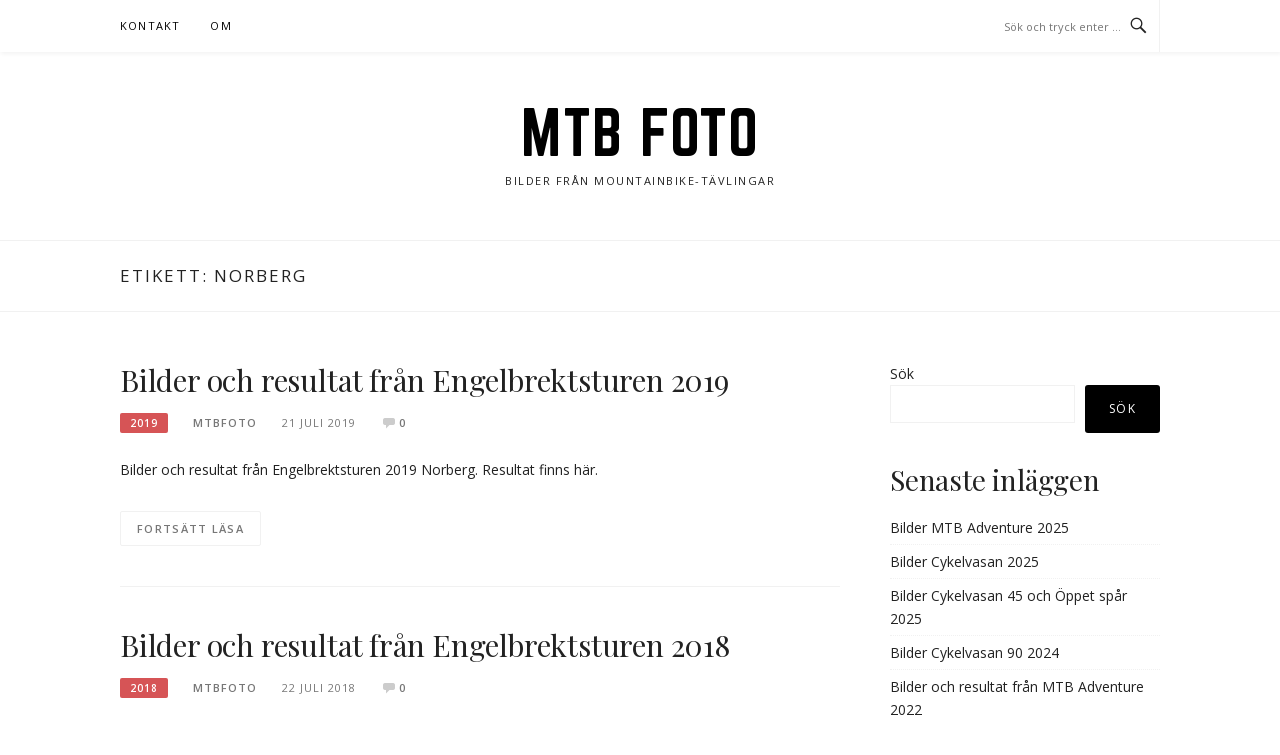

--- FILE ---
content_type: text/html; charset=UTF-8
request_url: https://www.mtbfoto.se/tag/norberg/
body_size: 11222
content:
<!DOCTYPE html>
<html lang="sv-SE" prefix="og: https://ogp.me/ns#">
<head>
<meta charset="UTF-8">
<meta name="viewport" content="width=device-width, initial-scale=1">
<link rel="profile" href="http://gmpg.org/xfn/11">
<link rel="pingback" href="https://www.mtbfoto.se/xmlrpc.php">

	<style>img:is([sizes="auto" i], [sizes^="auto," i]) { contain-intrinsic-size: 3000px 1500px }</style>
	<!-- Google tag (gtag.js) consent mode dataLayer added by Site Kit -->
<script type="text/javascript" id="google_gtagjs-js-consent-mode-data-layer">
/* <![CDATA[ */
window.dataLayer = window.dataLayer || [];function gtag(){dataLayer.push(arguments);}
gtag('consent', 'default', {"ad_personalization":"denied","ad_storage":"denied","ad_user_data":"denied","analytics_storage":"denied","functionality_storage":"denied","security_storage":"denied","personalization_storage":"denied","region":["AT","BE","BG","CH","CY","CZ","DE","DK","EE","ES","FI","FR","GB","GR","HR","HU","IE","IS","IT","LI","LT","LU","LV","MT","NL","NO","PL","PT","RO","SE","SI","SK"],"wait_for_update":500});
window._googlesitekitConsentCategoryMap = {"statistics":["analytics_storage"],"marketing":["ad_storage","ad_user_data","ad_personalization"],"functional":["functionality_storage","security_storage"],"preferences":["personalization_storage"]};
window._googlesitekitConsents = {"ad_personalization":"denied","ad_storage":"denied","ad_user_data":"denied","analytics_storage":"denied","functionality_storage":"denied","security_storage":"denied","personalization_storage":"denied","region":["AT","BE","BG","CH","CY","CZ","DE","DK","EE","ES","FI","FR","GB","GR","HR","HU","IE","IS","IT","LI","LT","LU","LV","MT","NL","NO","PL","PT","RO","SE","SI","SK"],"wait_for_update":500};
/* ]]> */
</script>
<!-- End Google tag (gtag.js) consent mode dataLayer added by Site Kit -->

<!-- Sökmotoroptimering av Rank Math – https://rankmath.com/ -->
<title>Norberg - MTB Foto</title>
<meta name="robots" content="follow, noindex"/>
<meta property="og:locale" content="sv_SE" />
<meta property="og:type" content="article" />
<meta property="og:title" content="Norberg - MTB Foto" />
<meta property="og:url" content="https://www.mtbfoto.se/tag/norberg/" />
<meta property="og:site_name" content="MTB Foto" />
<meta name="twitter:card" content="summary_large_image" />
<meta name="twitter:title" content="Norberg - MTB Foto" />
<meta name="twitter:label1" content="Inlägg" />
<meta name="twitter:data1" content="3" />
<script type="application/ld+json" class="rank-math-schema">{"@context":"https://schema.org","@graph":[{"@type":"NewsMediaOrganization","@id":"https://www.mtbfoto.se/#organization","name":"MTB Foto","url":"https://www.mtbfoto.se","email":"info@upliving.se","logo":{"@type":"ImageObject","@id":"https://www.mtbfoto.se/#logo","url":"https://www.mtbfoto.se/wp-content/uploads/2025/08/mtbfoto.jpg","contentUrl":"https://www.mtbfoto.se/wp-content/uploads/2025/08/mtbfoto.jpg","caption":"MTB Foto","inLanguage":"sv-SE"}},{"@type":"WebSite","@id":"https://www.mtbfoto.se/#website","url":"https://www.mtbfoto.se","name":"MTB Foto","publisher":{"@id":"https://www.mtbfoto.se/#organization"},"inLanguage":"sv-SE"},{"@type":"CollectionPage","@id":"https://www.mtbfoto.se/tag/norberg/#webpage","url":"https://www.mtbfoto.se/tag/norberg/","name":"Norberg - MTB Foto","isPartOf":{"@id":"https://www.mtbfoto.se/#website"},"inLanguage":"sv-SE"}]}</script>
<!-- /Rank Math SEO-tillägg för WordPress -->

<link rel='dns-prefetch' href='//www.googletagmanager.com' />
<link rel='dns-prefetch' href='//stats.wp.com' />
<link rel='dns-prefetch' href='//fonts.googleapis.com' />
<link rel='dns-prefetch' href='//pagead2.googlesyndication.com' />
<link rel="alternate" type="application/rss+xml" title="MTB Foto &raquo; Webbflöde" href="https://www.mtbfoto.se/feed/" />
<link rel="alternate" type="application/rss+xml" title="MTB Foto &raquo; Kommentarsflöde" href="https://www.mtbfoto.se/comments/feed/" />
<link rel="alternate" type="application/rss+xml" title="MTB Foto &raquo; etikettflöde för Norberg" href="https://www.mtbfoto.se/tag/norberg/feed/" />
<script type="text/javascript">
/* <![CDATA[ */
window._wpemojiSettings = {"baseUrl":"https:\/\/s.w.org\/images\/core\/emoji\/16.0.1\/72x72\/","ext":".png","svgUrl":"https:\/\/s.w.org\/images\/core\/emoji\/16.0.1\/svg\/","svgExt":".svg","source":{"concatemoji":"https:\/\/www.mtbfoto.se\/wp-includes\/js\/wp-emoji-release.min.js?ver=6.8.3"}};
/*! This file is auto-generated */
!function(s,n){var o,i,e;function c(e){try{var t={supportTests:e,timestamp:(new Date).valueOf()};sessionStorage.setItem(o,JSON.stringify(t))}catch(e){}}function p(e,t,n){e.clearRect(0,0,e.canvas.width,e.canvas.height),e.fillText(t,0,0);var t=new Uint32Array(e.getImageData(0,0,e.canvas.width,e.canvas.height).data),a=(e.clearRect(0,0,e.canvas.width,e.canvas.height),e.fillText(n,0,0),new Uint32Array(e.getImageData(0,0,e.canvas.width,e.canvas.height).data));return t.every(function(e,t){return e===a[t]})}function u(e,t){e.clearRect(0,0,e.canvas.width,e.canvas.height),e.fillText(t,0,0);for(var n=e.getImageData(16,16,1,1),a=0;a<n.data.length;a++)if(0!==n.data[a])return!1;return!0}function f(e,t,n,a){switch(t){case"flag":return n(e,"\ud83c\udff3\ufe0f\u200d\u26a7\ufe0f","\ud83c\udff3\ufe0f\u200b\u26a7\ufe0f")?!1:!n(e,"\ud83c\udde8\ud83c\uddf6","\ud83c\udde8\u200b\ud83c\uddf6")&&!n(e,"\ud83c\udff4\udb40\udc67\udb40\udc62\udb40\udc65\udb40\udc6e\udb40\udc67\udb40\udc7f","\ud83c\udff4\u200b\udb40\udc67\u200b\udb40\udc62\u200b\udb40\udc65\u200b\udb40\udc6e\u200b\udb40\udc67\u200b\udb40\udc7f");case"emoji":return!a(e,"\ud83e\udedf")}return!1}function g(e,t,n,a){var r="undefined"!=typeof WorkerGlobalScope&&self instanceof WorkerGlobalScope?new OffscreenCanvas(300,150):s.createElement("canvas"),o=r.getContext("2d",{willReadFrequently:!0}),i=(o.textBaseline="top",o.font="600 32px Arial",{});return e.forEach(function(e){i[e]=t(o,e,n,a)}),i}function t(e){var t=s.createElement("script");t.src=e,t.defer=!0,s.head.appendChild(t)}"undefined"!=typeof Promise&&(o="wpEmojiSettingsSupports",i=["flag","emoji"],n.supports={everything:!0,everythingExceptFlag:!0},e=new Promise(function(e){s.addEventListener("DOMContentLoaded",e,{once:!0})}),new Promise(function(t){var n=function(){try{var e=JSON.parse(sessionStorage.getItem(o));if("object"==typeof e&&"number"==typeof e.timestamp&&(new Date).valueOf()<e.timestamp+604800&&"object"==typeof e.supportTests)return e.supportTests}catch(e){}return null}();if(!n){if("undefined"!=typeof Worker&&"undefined"!=typeof OffscreenCanvas&&"undefined"!=typeof URL&&URL.createObjectURL&&"undefined"!=typeof Blob)try{var e="postMessage("+g.toString()+"("+[JSON.stringify(i),f.toString(),p.toString(),u.toString()].join(",")+"));",a=new Blob([e],{type:"text/javascript"}),r=new Worker(URL.createObjectURL(a),{name:"wpTestEmojiSupports"});return void(r.onmessage=function(e){c(n=e.data),r.terminate(),t(n)})}catch(e){}c(n=g(i,f,p,u))}t(n)}).then(function(e){for(var t in e)n.supports[t]=e[t],n.supports.everything=n.supports.everything&&n.supports[t],"flag"!==t&&(n.supports.everythingExceptFlag=n.supports.everythingExceptFlag&&n.supports[t]);n.supports.everythingExceptFlag=n.supports.everythingExceptFlag&&!n.supports.flag,n.DOMReady=!1,n.readyCallback=function(){n.DOMReady=!0}}).then(function(){return e}).then(function(){var e;n.supports.everything||(n.readyCallback(),(e=n.source||{}).concatemoji?t(e.concatemoji):e.wpemoji&&e.twemoji&&(t(e.twemoji),t(e.wpemoji)))}))}((window,document),window._wpemojiSettings);
/* ]]> */
</script>
<link rel='stylesheet' id='twb-open-sans-css' href='https://fonts.googleapis.com/css?family=Open+Sans%3A300%2C400%2C500%2C600%2C700%2C800&#038;display=swap&#038;ver=6.8.3' type='text/css' media='all' />
<link rel='stylesheet' id='twbbwg-global-css' href='https://www.mtbfoto.se/wp-content/plugins/photo-gallery/booster/assets/css/global.css?ver=1.0.0' type='text/css' media='all' />
<style id='wp-emoji-styles-inline-css' type='text/css'>

	img.wp-smiley, img.emoji {
		display: inline !important;
		border: none !important;
		box-shadow: none !important;
		height: 1em !important;
		width: 1em !important;
		margin: 0 0.07em !important;
		vertical-align: -0.1em !important;
		background: none !important;
		padding: 0 !important;
	}
</style>
<link rel='stylesheet' id='wp-block-library-css' href='https://www.mtbfoto.se/wp-includes/css/dist/block-library/style.min.css?ver=6.8.3' type='text/css' media='all' />
<style id='classic-theme-styles-inline-css' type='text/css'>
/*! This file is auto-generated */
.wp-block-button__link{color:#fff;background-color:#32373c;border-radius:9999px;box-shadow:none;text-decoration:none;padding:calc(.667em + 2px) calc(1.333em + 2px);font-size:1.125em}.wp-block-file__button{background:#32373c;color:#fff;text-decoration:none}
</style>
<style id='filebird-block-filebird-gallery-style-inline-css' type='text/css'>
ul.filebird-block-filebird-gallery{margin:auto!important;padding:0!important;width:100%}ul.filebird-block-filebird-gallery.layout-grid{display:grid;grid-gap:20px;align-items:stretch;grid-template-columns:repeat(var(--columns),1fr);justify-items:stretch}ul.filebird-block-filebird-gallery.layout-grid li img{border:1px solid #ccc;box-shadow:2px 2px 6px 0 rgba(0,0,0,.3);height:100%;max-width:100%;-o-object-fit:cover;object-fit:cover;width:100%}ul.filebird-block-filebird-gallery.layout-masonry{-moz-column-count:var(--columns);-moz-column-gap:var(--space);column-gap:var(--space);-moz-column-width:var(--min-width);columns:var(--min-width) var(--columns);display:block;overflow:auto}ul.filebird-block-filebird-gallery.layout-masonry li{margin-bottom:var(--space)}ul.filebird-block-filebird-gallery li{list-style:none}ul.filebird-block-filebird-gallery li figure{height:100%;margin:0;padding:0;position:relative;width:100%}ul.filebird-block-filebird-gallery li figure figcaption{background:linear-gradient(0deg,rgba(0,0,0,.7),rgba(0,0,0,.3) 70%,transparent);bottom:0;box-sizing:border-box;color:#fff;font-size:.8em;margin:0;max-height:100%;overflow:auto;padding:3em .77em .7em;position:absolute;text-align:center;width:100%;z-index:2}ul.filebird-block-filebird-gallery li figure figcaption a{color:inherit}.fb-block-hover-animation-zoomIn figure{overflow:hidden}.fb-block-hover-animation-zoomIn figure img{transform:scale(1);transition:.3s ease-in-out}.fb-block-hover-animation-zoomIn figure:hover img{transform:scale(1.3)}.fb-block-hover-animation-shine figure{overflow:hidden;position:relative}.fb-block-hover-animation-shine figure:before{background:linear-gradient(90deg,hsla(0,0%,100%,0) 0,hsla(0,0%,100%,.3));content:"";display:block;height:100%;left:-75%;position:absolute;top:0;transform:skewX(-25deg);width:50%;z-index:2}.fb-block-hover-animation-shine figure:hover:before{animation:shine .75s}@keyframes shine{to{left:125%}}.fb-block-hover-animation-opacity figure{overflow:hidden}.fb-block-hover-animation-opacity figure img{opacity:1;transition:.3s ease-in-out}.fb-block-hover-animation-opacity figure:hover img{opacity:.5}.fb-block-hover-animation-grayscale figure img{filter:grayscale(100%);transition:.3s ease-in-out}.fb-block-hover-animation-grayscale figure:hover img{filter:grayscale(0)}

</style>
<style id='global-styles-inline-css' type='text/css'>
:root{--wp--preset--aspect-ratio--square: 1;--wp--preset--aspect-ratio--4-3: 4/3;--wp--preset--aspect-ratio--3-4: 3/4;--wp--preset--aspect-ratio--3-2: 3/2;--wp--preset--aspect-ratio--2-3: 2/3;--wp--preset--aspect-ratio--16-9: 16/9;--wp--preset--aspect-ratio--9-16: 9/16;--wp--preset--color--black: #000000;--wp--preset--color--cyan-bluish-gray: #abb8c3;--wp--preset--color--white: #ffffff;--wp--preset--color--pale-pink: #f78da7;--wp--preset--color--vivid-red: #cf2e2e;--wp--preset--color--luminous-vivid-orange: #ff6900;--wp--preset--color--luminous-vivid-amber: #fcb900;--wp--preset--color--light-green-cyan: #7bdcb5;--wp--preset--color--vivid-green-cyan: #00d084;--wp--preset--color--pale-cyan-blue: #8ed1fc;--wp--preset--color--vivid-cyan-blue: #0693e3;--wp--preset--color--vivid-purple: #9b51e0;--wp--preset--gradient--vivid-cyan-blue-to-vivid-purple: linear-gradient(135deg,rgba(6,147,227,1) 0%,rgb(155,81,224) 100%);--wp--preset--gradient--light-green-cyan-to-vivid-green-cyan: linear-gradient(135deg,rgb(122,220,180) 0%,rgb(0,208,130) 100%);--wp--preset--gradient--luminous-vivid-amber-to-luminous-vivid-orange: linear-gradient(135deg,rgba(252,185,0,1) 0%,rgba(255,105,0,1) 100%);--wp--preset--gradient--luminous-vivid-orange-to-vivid-red: linear-gradient(135deg,rgba(255,105,0,1) 0%,rgb(207,46,46) 100%);--wp--preset--gradient--very-light-gray-to-cyan-bluish-gray: linear-gradient(135deg,rgb(238,238,238) 0%,rgb(169,184,195) 100%);--wp--preset--gradient--cool-to-warm-spectrum: linear-gradient(135deg,rgb(74,234,220) 0%,rgb(151,120,209) 20%,rgb(207,42,186) 40%,rgb(238,44,130) 60%,rgb(251,105,98) 80%,rgb(254,248,76) 100%);--wp--preset--gradient--blush-light-purple: linear-gradient(135deg,rgb(255,206,236) 0%,rgb(152,150,240) 100%);--wp--preset--gradient--blush-bordeaux: linear-gradient(135deg,rgb(254,205,165) 0%,rgb(254,45,45) 50%,rgb(107,0,62) 100%);--wp--preset--gradient--luminous-dusk: linear-gradient(135deg,rgb(255,203,112) 0%,rgb(199,81,192) 50%,rgb(65,88,208) 100%);--wp--preset--gradient--pale-ocean: linear-gradient(135deg,rgb(255,245,203) 0%,rgb(182,227,212) 50%,rgb(51,167,181) 100%);--wp--preset--gradient--electric-grass: linear-gradient(135deg,rgb(202,248,128) 0%,rgb(113,206,126) 100%);--wp--preset--gradient--midnight: linear-gradient(135deg,rgb(2,3,129) 0%,rgb(40,116,252) 100%);--wp--preset--font-size--small: 13px;--wp--preset--font-size--medium: 20px;--wp--preset--font-size--large: 36px;--wp--preset--font-size--x-large: 42px;--wp--preset--spacing--20: 0.44rem;--wp--preset--spacing--30: 0.67rem;--wp--preset--spacing--40: 1rem;--wp--preset--spacing--50: 1.5rem;--wp--preset--spacing--60: 2.25rem;--wp--preset--spacing--70: 3.38rem;--wp--preset--spacing--80: 5.06rem;--wp--preset--shadow--natural: 6px 6px 9px rgba(0, 0, 0, 0.2);--wp--preset--shadow--deep: 12px 12px 50px rgba(0, 0, 0, 0.4);--wp--preset--shadow--sharp: 6px 6px 0px rgba(0, 0, 0, 0.2);--wp--preset--shadow--outlined: 6px 6px 0px -3px rgba(255, 255, 255, 1), 6px 6px rgba(0, 0, 0, 1);--wp--preset--shadow--crisp: 6px 6px 0px rgba(0, 0, 0, 1);}:where(.is-layout-flex){gap: 0.5em;}:where(.is-layout-grid){gap: 0.5em;}body .is-layout-flex{display: flex;}.is-layout-flex{flex-wrap: wrap;align-items: center;}.is-layout-flex > :is(*, div){margin: 0;}body .is-layout-grid{display: grid;}.is-layout-grid > :is(*, div){margin: 0;}:where(.wp-block-columns.is-layout-flex){gap: 2em;}:where(.wp-block-columns.is-layout-grid){gap: 2em;}:where(.wp-block-post-template.is-layout-flex){gap: 1.25em;}:where(.wp-block-post-template.is-layout-grid){gap: 1.25em;}.has-black-color{color: var(--wp--preset--color--black) !important;}.has-cyan-bluish-gray-color{color: var(--wp--preset--color--cyan-bluish-gray) !important;}.has-white-color{color: var(--wp--preset--color--white) !important;}.has-pale-pink-color{color: var(--wp--preset--color--pale-pink) !important;}.has-vivid-red-color{color: var(--wp--preset--color--vivid-red) !important;}.has-luminous-vivid-orange-color{color: var(--wp--preset--color--luminous-vivid-orange) !important;}.has-luminous-vivid-amber-color{color: var(--wp--preset--color--luminous-vivid-amber) !important;}.has-light-green-cyan-color{color: var(--wp--preset--color--light-green-cyan) !important;}.has-vivid-green-cyan-color{color: var(--wp--preset--color--vivid-green-cyan) !important;}.has-pale-cyan-blue-color{color: var(--wp--preset--color--pale-cyan-blue) !important;}.has-vivid-cyan-blue-color{color: var(--wp--preset--color--vivid-cyan-blue) !important;}.has-vivid-purple-color{color: var(--wp--preset--color--vivid-purple) !important;}.has-black-background-color{background-color: var(--wp--preset--color--black) !important;}.has-cyan-bluish-gray-background-color{background-color: var(--wp--preset--color--cyan-bluish-gray) !important;}.has-white-background-color{background-color: var(--wp--preset--color--white) !important;}.has-pale-pink-background-color{background-color: var(--wp--preset--color--pale-pink) !important;}.has-vivid-red-background-color{background-color: var(--wp--preset--color--vivid-red) !important;}.has-luminous-vivid-orange-background-color{background-color: var(--wp--preset--color--luminous-vivid-orange) !important;}.has-luminous-vivid-amber-background-color{background-color: var(--wp--preset--color--luminous-vivid-amber) !important;}.has-light-green-cyan-background-color{background-color: var(--wp--preset--color--light-green-cyan) !important;}.has-vivid-green-cyan-background-color{background-color: var(--wp--preset--color--vivid-green-cyan) !important;}.has-pale-cyan-blue-background-color{background-color: var(--wp--preset--color--pale-cyan-blue) !important;}.has-vivid-cyan-blue-background-color{background-color: var(--wp--preset--color--vivid-cyan-blue) !important;}.has-vivid-purple-background-color{background-color: var(--wp--preset--color--vivid-purple) !important;}.has-black-border-color{border-color: var(--wp--preset--color--black) !important;}.has-cyan-bluish-gray-border-color{border-color: var(--wp--preset--color--cyan-bluish-gray) !important;}.has-white-border-color{border-color: var(--wp--preset--color--white) !important;}.has-pale-pink-border-color{border-color: var(--wp--preset--color--pale-pink) !important;}.has-vivid-red-border-color{border-color: var(--wp--preset--color--vivid-red) !important;}.has-luminous-vivid-orange-border-color{border-color: var(--wp--preset--color--luminous-vivid-orange) !important;}.has-luminous-vivid-amber-border-color{border-color: var(--wp--preset--color--luminous-vivid-amber) !important;}.has-light-green-cyan-border-color{border-color: var(--wp--preset--color--light-green-cyan) !important;}.has-vivid-green-cyan-border-color{border-color: var(--wp--preset--color--vivid-green-cyan) !important;}.has-pale-cyan-blue-border-color{border-color: var(--wp--preset--color--pale-cyan-blue) !important;}.has-vivid-cyan-blue-border-color{border-color: var(--wp--preset--color--vivid-cyan-blue) !important;}.has-vivid-purple-border-color{border-color: var(--wp--preset--color--vivid-purple) !important;}.has-vivid-cyan-blue-to-vivid-purple-gradient-background{background: var(--wp--preset--gradient--vivid-cyan-blue-to-vivid-purple) !important;}.has-light-green-cyan-to-vivid-green-cyan-gradient-background{background: var(--wp--preset--gradient--light-green-cyan-to-vivid-green-cyan) !important;}.has-luminous-vivid-amber-to-luminous-vivid-orange-gradient-background{background: var(--wp--preset--gradient--luminous-vivid-amber-to-luminous-vivid-orange) !important;}.has-luminous-vivid-orange-to-vivid-red-gradient-background{background: var(--wp--preset--gradient--luminous-vivid-orange-to-vivid-red) !important;}.has-very-light-gray-to-cyan-bluish-gray-gradient-background{background: var(--wp--preset--gradient--very-light-gray-to-cyan-bluish-gray) !important;}.has-cool-to-warm-spectrum-gradient-background{background: var(--wp--preset--gradient--cool-to-warm-spectrum) !important;}.has-blush-light-purple-gradient-background{background: var(--wp--preset--gradient--blush-light-purple) !important;}.has-blush-bordeaux-gradient-background{background: var(--wp--preset--gradient--blush-bordeaux) !important;}.has-luminous-dusk-gradient-background{background: var(--wp--preset--gradient--luminous-dusk) !important;}.has-pale-ocean-gradient-background{background: var(--wp--preset--gradient--pale-ocean) !important;}.has-electric-grass-gradient-background{background: var(--wp--preset--gradient--electric-grass) !important;}.has-midnight-gradient-background{background: var(--wp--preset--gradient--midnight) !important;}.has-small-font-size{font-size: var(--wp--preset--font-size--small) !important;}.has-medium-font-size{font-size: var(--wp--preset--font-size--medium) !important;}.has-large-font-size{font-size: var(--wp--preset--font-size--large) !important;}.has-x-large-font-size{font-size: var(--wp--preset--font-size--x-large) !important;}
:where(.wp-block-post-template.is-layout-flex){gap: 1.25em;}:where(.wp-block-post-template.is-layout-grid){gap: 1.25em;}
:where(.wp-block-columns.is-layout-flex){gap: 2em;}:where(.wp-block-columns.is-layout-grid){gap: 2em;}
:root :where(.wp-block-pullquote){font-size: 1.5em;line-height: 1.6;}
</style>
<link rel='stylesheet' id='bwg_fonts-css' href='https://www.mtbfoto.se/wp-content/plugins/photo-gallery/css/bwg-fonts/fonts.css?ver=0.0.1' type='text/css' media='all' />
<link rel='stylesheet' id='sumoselect-css' href='https://www.mtbfoto.se/wp-content/plugins/photo-gallery/css/sumoselect.min.css?ver=3.4.6' type='text/css' media='all' />
<link rel='stylesheet' id='mCustomScrollbar-css' href='https://www.mtbfoto.se/wp-content/plugins/photo-gallery/css/jquery.mCustomScrollbar.min.css?ver=3.1.5' type='text/css' media='all' />
<link rel='stylesheet' id='bwg_googlefonts-css' href='https://fonts.googleapis.com/css?family=Ubuntu&#038;subset=greek,latin,greek-ext,vietnamese,cyrillic-ext,latin-ext,cyrillic' type='text/css' media='all' />
<link rel='stylesheet' id='bwg_frontend-css' href='https://www.mtbfoto.se/wp-content/plugins/photo-gallery/css/styles.min.css?ver=1.8.35' type='text/css' media='all' />
<link rel='stylesheet' id='boston-fonts-css' href='https://fonts.googleapis.com/css?family=Open+Sans%3A300%2C300i%2C400%2C400i%2C600%2C600i%2C700%2C700i%7CPlayfair+Display%3A400%2C400i%2C700%2C700i&#038;subset=latin%2Clatin-ext' type='text/css' media='all' />
<link rel='stylesheet' id='boston-style-css' href='https://www.mtbfoto.se/wp-content/themes/boston/style.css?ver=6.8.3' type='text/css' media='all' />
<link rel='stylesheet' id='genericons-css' href='https://www.mtbfoto.se/wp-content/plugins/jetpack/_inc/genericons/genericons/genericons.css?ver=3.1' type='text/css' media='all' />
<link rel='stylesheet' id='boston-norwester-font-css' href='https://www.mtbfoto.se/wp-content/themes/boston/assets/css/font-norwester.css?ver=6.8.3' type='text/css' media='all' />
<script type="text/javascript" src="https://www.mtbfoto.se/wp-includes/js/jquery/jquery.min.js?ver=3.7.1" id="jquery-core-js"></script>
<script type="text/javascript" src="https://www.mtbfoto.se/wp-includes/js/jquery/jquery-migrate.min.js?ver=3.4.1" id="jquery-migrate-js"></script>
<script type="text/javascript" src="https://www.mtbfoto.se/wp-content/plugins/photo-gallery/booster/assets/js/circle-progress.js?ver=1.2.2" id="twbbwg-circle-js"></script>
<script type="text/javascript" id="twbbwg-global-js-extra">
/* <![CDATA[ */
var twb = {"nonce":"efd2b82c9d","ajax_url":"https:\/\/www.mtbfoto.se\/wp-admin\/admin-ajax.php","plugin_url":"https:\/\/www.mtbfoto.se\/wp-content\/plugins\/photo-gallery\/booster","href":"https:\/\/www.mtbfoto.se\/wp-admin\/admin.php?page=twbbwg_photo-gallery"};
var twb = {"nonce":"efd2b82c9d","ajax_url":"https:\/\/www.mtbfoto.se\/wp-admin\/admin-ajax.php","plugin_url":"https:\/\/www.mtbfoto.se\/wp-content\/plugins\/photo-gallery\/booster","href":"https:\/\/www.mtbfoto.se\/wp-admin\/admin.php?page=twbbwg_photo-gallery"};
/* ]]> */
</script>
<script type="text/javascript" src="https://www.mtbfoto.se/wp-content/plugins/photo-gallery/booster/assets/js/global.js?ver=1.0.0" id="twbbwg-global-js"></script>
<script type="text/javascript" src="https://www.mtbfoto.se/wp-content/plugins/photo-gallery/js/jquery.sumoselect.min.js?ver=3.4.6" id="sumoselect-js"></script>
<script type="text/javascript" src="https://www.mtbfoto.se/wp-content/plugins/photo-gallery/js/tocca.min.js?ver=2.0.9" id="bwg_mobile-js"></script>
<script type="text/javascript" src="https://www.mtbfoto.se/wp-content/plugins/photo-gallery/js/jquery.mCustomScrollbar.concat.min.js?ver=3.1.5" id="mCustomScrollbar-js"></script>
<script type="text/javascript" src="https://www.mtbfoto.se/wp-content/plugins/photo-gallery/js/jquery.fullscreen.min.js?ver=0.6.0" id="jquery-fullscreen-js"></script>
<script type="text/javascript" id="bwg_frontend-js-extra">
/* <![CDATA[ */
var bwg_objectsL10n = {"bwg_field_required":"f\u00e4lt \u00e4r obligatoriskt.","bwg_mail_validation":"Detta \u00e4r inte en giltig e-postadress.","bwg_search_result":"Det finns inga bilder som matchar din s\u00f6kning.","bwg_select_tag":"V\u00e4lj etikett","bwg_order_by":"Sortera efter","bwg_search":"S\u00f6k","bwg_show_ecommerce":"Show Ecommerce","bwg_hide_ecommerce":"Hide Ecommerce","bwg_show_comments":"Visa kommentarer","bwg_hide_comments":"D\u00f6lj kommentarer","bwg_restore":"\u00c5terst\u00e4ll","bwg_maximize":"Maximera","bwg_fullscreen":"Fullsk\u00e4rm","bwg_exit_fullscreen":"Avsluta fullsk\u00e4rm","bwg_search_tag":"S\u00d6K \u2026","bwg_tag_no_match":"Inga etiketter hittades","bwg_all_tags_selected":"Alla etiketter valda","bwg_tags_selected":"etiketter valda","play":"Spela","pause":"Paus","is_pro":"","bwg_play":"Spela","bwg_pause":"Paus","bwg_hide_info":"D\u00f6lj info","bwg_show_info":"Visa info","bwg_hide_rating":"D\u00f6lj betyg","bwg_show_rating":"Visa betyg","ok":"Ok","cancel":"Avbryt","select_all":"V\u00e4lj alla","lazy_load":"0","lazy_loader":"https:\/\/www.mtbfoto.se\/wp-content\/plugins\/photo-gallery\/images\/ajax_loader.png","front_ajax":"0","bwg_tag_see_all":"se alla etiketter","bwg_tag_see_less":"se f\u00e4rre etiketter"};
/* ]]> */
</script>
<script type="text/javascript" src="https://www.mtbfoto.se/wp-content/plugins/photo-gallery/js/scripts.min.js?ver=1.8.35" id="bwg_frontend-js"></script>

<!-- Kodblock för ”Google-tagg (gtag.js)” tillagt av Site Kit -->
<!-- Kodblock för ”Google Analytics” tillagt av Site Kit -->
<script type="text/javascript" src="https://www.googletagmanager.com/gtag/js?id=GT-WVGR24G2" id="google_gtagjs-js" async></script>
<script type="text/javascript" id="google_gtagjs-js-after">
/* <![CDATA[ */
window.dataLayer = window.dataLayer || [];function gtag(){dataLayer.push(arguments);}
gtag("set","linker",{"domains":["www.mtbfoto.se"]});
gtag("js", new Date());
gtag("set", "developer_id.dZTNiMT", true);
gtag("config", "GT-WVGR24G2");
 window._googlesitekit = window._googlesitekit || {}; window._googlesitekit.throttledEvents = []; window._googlesitekit.gtagEvent = (name, data) => { var key = JSON.stringify( { name, data } ); if ( !! window._googlesitekit.throttledEvents[ key ] ) { return; } window._googlesitekit.throttledEvents[ key ] = true; setTimeout( () => { delete window._googlesitekit.throttledEvents[ key ]; }, 5 ); gtag( "event", name, { ...data, event_source: "site-kit" } ); }; 
/* ]]> */
</script>
<link rel="https://api.w.org/" href="https://www.mtbfoto.se/wp-json/" /><link rel="alternate" title="JSON" type="application/json" href="https://www.mtbfoto.se/wp-json/wp/v2/tags/123" /><link rel="EditURI" type="application/rsd+xml" title="RSD" href="https://www.mtbfoto.se/xmlrpc.php?rsd" />
<meta name="generator" content="WordPress 6.8.3" />
<meta name="generator" content="Site Kit by Google 1.164.0" />	<style>img#wpstats{display:none}</style>
		
<!-- Metatagg för ”Google AdSense” tillagt av Site Kit -->
<meta name="google-adsense-platform-account" content="ca-host-pub-2644536267352236">
<meta name="google-adsense-platform-domain" content="sitekit.withgoogle.com">
<!-- Avslut av metatagg för ”Google AdSense” tillagd av Site Kit -->
<script type="text/javascript" id="google_gtagjs" src="https://www.googletagmanager.com/gtag/js?id=G-TB6LFS5SPE" async="async"></script>
<script type="text/javascript" id="google_gtagjs-inline">
/* <![CDATA[ */
window.dataLayer = window.dataLayer || [];function gtag(){dataLayer.push(arguments);}gtag('js', new Date());gtag('config', 'G-TB6LFS5SPE', {} );
/* ]]> */
</script>

<!-- Kodblock för ”Google AdSense” tillagt av Site Kit -->
<script type="text/javascript" async="async" src="https://pagead2.googlesyndication.com/pagead/js/adsbygoogle.js?client=ca-pub-1192495976400025&amp;host=ca-host-pub-2644536267352236" crossorigin="anonymous"></script>

<!-- Avslut av kodblock för ”Google AdSense” tillagt av Site Kit -->
</head>

<body class="archive tag tag-norberg tag-123 wp-theme-boston hfeed right-layout">
<div id="page" class="site">
	<a class="skip-link screen-reader-text" href="#main">Hoppa till innehåll</a>

	<header id="masthead" class="site-header" role="banner">
		<div class="site-topbar">
			<div class="container">
				<nav id="site-navigation" class="main-navigation" role="navigation">
					<button class="menu-toggle" aria-controls="primary-menu" aria-expanded="false">Meny</button>
					<div id="primary-menu" class="menu"><ul>
<li class="page_item page-item-8817"><a href="https://www.mtbfoto.se/kontakt/">Kontakt</a></li>
<li class="page_item page-item-6584"><a href="https://www.mtbfoto.se/om/">Om</a></li>
</ul></div>
				</nav><!-- #site-navigation -->
								<div class="topbar-search">
										<form action="https://www.mtbfoto.se/" method="get">
					    <input type="text" name="s" id="search" value="" placeholder="Sök och tryck enter …" />
						<span class="genericon genericon-search"></span>
						<!-- <i class="fa fa-search" aria-hidden="true"></i> -->
					</form>
				</div>
			</div>
		</div>

		<div class="site-branding">
			<div class="container">
									<p class="site-title"><a href="https://www.mtbfoto.se/" rel="home">MTB Foto</a></p>
									<p class="site-description">Bilder från mountainbike-tävlingar</p>
											</div>
		</div><!-- .site-branding -->

	</header><!-- #masthead -->

			<header class="page-header archive-header">
			<div class="container">
				<h1 class="page-title">Etikett: <span>Norberg</span></h1>			</div>
		</header><!-- .page-header -->
	
	
	<div id="content" class="site-content">
		<div class="container">

	<div id="primary" class="content-area">
		<main id="main" class="site-main" role="main">

		
			<div class="archive__layout1">
<article id="post-154284" class="post-154284 post type-post status-publish format-standard hentry category-255 category-cykel category-langloppscupen category-mitsubishi-mtb-challenge tag-bilder-engelbrektsturen tag-bilder-fran-engelbrektsturen-2019 tag-foton-fran-engelbrektsturen tag-langloppscupen tag-langloppscupen-2019 tag-langloppscupen-pa-mountainbike-2019 tag-mitsubishi-mtb-challenge tag-mitsubishi-mtb-challenge-2019 tag-norberg">
	<header class="entry-header">
		<h2 class="entry-title"><a href="https://www.mtbfoto.se/bilder-och-resultat-fran-engelbrektsturen-2019/" rel="bookmark">Bilder och resultat från Engelbrektsturen 2019</a></h2>		<div class="entry-meta">
			<span class="entry-cate"><a class="entry-category" href="https://www.mtbfoto.se/category/2019/">2019</a></span><span class="author vcard"><a class="url fn n" href="https://www.mtbfoto.se/author/evaonn/">MTBFOTO</a></span><span class="entry-date"><time class="entry-date published" datetime="2019-07-21T22:47:00+02:00">21 juli 2019</time></span><span class="comments-link"><i class="genericon genericon-comment"></i><a href="https://www.mtbfoto.se/bilder-och-resultat-fran-engelbrektsturen-2019/#respond">0</a></span>		</div><!-- .entry-meta -->
			</header><!-- .entry-header -->

	
	<div class="entry-summary">
		<p>Bilder och resultat från Engelbrektsturen 2019 Norberg. Resultat finns här.</p>
	</div><!-- .entry-summary -->

	<div class="entry-more">
		<a href="https://www.mtbfoto.se/bilder-och-resultat-fran-engelbrektsturen-2019/" title="Bilder och resultat från Engelbrektsturen 2019">Fortsätt läsa</a>
	</div>

	<footer class="entry-footer">
			</footer><!-- .entry-footer -->
</article><!-- #post-## -->

<article id="post-38658" class="post-38658 post type-post status-publish format-standard hentry category-185 category-cykel category-langloppscupen category-mitsubishi-mtb-challenge tag-bilder-engelbrektsturen tag-bilder-engelbrektsturen-2018 tag-bilder-fran-engelbrektsturen-2018 tag-foton-engelbrektsturen tag-foton-engelbrektsturen-2018 tag-langloppscupen-pa-mountainbike-2018 tag-mitsubishi-mtb-challenge-2018 tag-norberg">
	<header class="entry-header">
		<h2 class="entry-title"><a href="https://www.mtbfoto.se/bilder-och-resultat-fran-engelbrektsturen-2018/" rel="bookmark">Bilder och resultat från Engelbrektsturen 2018</a></h2>		<div class="entry-meta">
			<span class="entry-cate"><a class="entry-category" href="https://www.mtbfoto.se/category/2018/">2018</a></span><span class="author vcard"><a class="url fn n" href="https://www.mtbfoto.se/author/evaonn/">MTBFOTO</a></span><span class="entry-date"><time class="entry-date published" datetime="2018-07-22T20:12:54+02:00">22 juli 2018</time></span><span class="comments-link"><i class="genericon genericon-comment"></i><a href="https://www.mtbfoto.se/bilder-och-resultat-fran-engelbrektsturen-2018/#respond">0</a></span>		</div><!-- .entry-meta -->
			</header><!-- .entry-header -->

	
	<div class="entry-summary">
		<p>Bilder och resultat från Engelbrektsturen 2018 Norberg. Resultat finns här.</p>
	</div><!-- .entry-summary -->

	<div class="entry-more">
		<a href="https://www.mtbfoto.se/bilder-och-resultat-fran-engelbrektsturen-2018/" title="Bilder och resultat från Engelbrektsturen 2018">Fortsätt läsa</a>
	</div>

	<footer class="entry-footer">
			</footer><!-- .entry-footer -->
</article><!-- #post-## -->

<article id="post-15822" class="post-15822 post type-post status-publish format-standard hentry category-60 category-cykel tag-bilder-engelbrektsturen tag-bilder-engelbrektsturen-17 tag-bilder-engelbrektsturen-2017 tag-bilder-fran-engelbrektsturen-2017 tag-foton-engelbrektsturen tag-foton-engelbrektsturen-2017 tag-langloppscupen-pa-mountainbike-2017 tag-mitsubishi-mtb-challenge tag-mitsubishi-mtb-challenge-2017 tag-norberg">
	<header class="entry-header">
		<h2 class="entry-title"><a href="https://www.mtbfoto.se/engelbrektsturen-2017/" rel="bookmark">Engelbrektsturen 2017</a></h2>		<div class="entry-meta">
			<span class="entry-cate"><a class="entry-category" href="https://www.mtbfoto.se/category/2017/">2017</a></span><span class="author vcard"><a class="url fn n" href="https://www.mtbfoto.se/author/evaonn/">MTBFOTO</a></span><span class="entry-date"><time class="entry-date published" datetime="2017-07-23T20:52:10+02:00">23 juli 2017</time></span><span class="comments-link"><i class="genericon genericon-comment"></i><a href="https://www.mtbfoto.se/engelbrektsturen-2017/#comments">4</a></span>		</div><!-- .entry-meta -->
			</header><!-- .entry-header -->

	
	<div class="entry-summary">
		<p>Bilder från Engelbrektsturen i Norberg.</p>
	</div><!-- .entry-summary -->

	<div class="entry-more">
		<a href="https://www.mtbfoto.se/engelbrektsturen-2017/" title="Engelbrektsturen 2017">Fortsätt läsa</a>
	</div>

	<footer class="entry-footer">
			</footer><!-- .entry-footer -->
</article><!-- #post-## -->
</div>
		</main><!-- #main -->
	</div><!-- #primary -->


<aside id="secondary" class="sidebar widget-area" role="complementary">
	<section id="block-2" class="widget widget_block widget_search"><form role="search" method="get" action="https://www.mtbfoto.se/" class="wp-block-search__button-outside wp-block-search__text-button wp-block-search"    ><label class="wp-block-search__label" for="wp-block-search__input-1" >Sök</label><div class="wp-block-search__inside-wrapper " ><input class="wp-block-search__input" id="wp-block-search__input-1" placeholder="" value="" type="search" name="s" required /><button aria-label="Sök" class="wp-block-search__button wp-element-button" type="submit" >Sök</button></div></form></section><section id="block-3" class="widget widget_block"><div class="wp-block-group"><div class="wp-block-group__inner-container is-layout-flow wp-block-group-is-layout-flow"><h2 class="wp-block-heading">Senaste inläggen</h2><ul class="wp-block-latest-posts__list wp-block-latest-posts"><li><a class="wp-block-latest-posts__post-title" href="https://www.mtbfoto.se/bilder-mtb-adventure-2025/">Bilder MTB Adventure 2025</a></li>
<li><a class="wp-block-latest-posts__post-title" href="https://www.mtbfoto.se/bilder-cykelvasan-2025/">Bilder Cykelvasan 2025</a></li>
<li><a class="wp-block-latest-posts__post-title" href="https://www.mtbfoto.se/bilder-cykelvasan-45-och-oppet-spar-2025/">Bilder Cykelvasan 45 och Öppet spår 2025</a></li>
<li><a class="wp-block-latest-posts__post-title" href="https://www.mtbfoto.se/bilder-cykelvasan-2024/">Bilder Cykelvasan 90 2024</a></li>
<li><a class="wp-block-latest-posts__post-title" href="https://www.mtbfoto.se/bilder-och-resultat-fran-mtb-adventure-2022/">Bilder och resultat från MTB Adventure 2022</a></li>
</ul></div></div></section><section id="block-4" class="widget widget_block"><div class="wp-block-group"><div class="wp-block-group__inner-container is-layout-flow wp-block-group-is-layout-flow"><h2 class="wp-block-heading">Senaste kommentarer</h2><ol class="wp-block-latest-comments"><li class="wp-block-latest-comments__comment"><article><footer class="wp-block-latest-comments__comment-meta"><a class="wp-block-latest-comments__comment-author" href="https://www.mtbfoto.se/author/evaonn/">MTBfoto</a> om <a class="wp-block-latest-comments__comment-link" href="https://www.mtbfoto.se/bilder-och-resultat-fran-ottarsloppet-2022/#comment-23">Bilder och resultat från Ottarsloppet 2022</a></footer></article></li><li class="wp-block-latest-comments__comment"><article><footer class="wp-block-latest-comments__comment-meta"><span class="wp-block-latest-comments__comment-author">Hjalmar</span> om <a class="wp-block-latest-comments__comment-link" href="https://www.mtbfoto.se/bilder-och-resultat-fran-ottarsloppet-2022/#comment-22">Bilder och resultat från Ottarsloppet 2022</a></footer></article></li><li class="wp-block-latest-comments__comment"><article><footer class="wp-block-latest-comments__comment-meta"><a class="wp-block-latest-comments__comment-author" href="https://www.mtbfoto.se/author/evaonn/">MTBfoto</a> om <a class="wp-block-latest-comments__comment-link" href="https://www.mtbfoto.se/bilder-klippingracet-2019/#comment-21">Bilder Klippingracet 2019</a></footer></article></li><li class="wp-block-latest-comments__comment"><article><footer class="wp-block-latest-comments__comment-meta"><span class="wp-block-latest-comments__comment-author">Fredrik Funk</span> om <a class="wp-block-latest-comments__comment-link" href="https://www.mtbfoto.se/bilder-klippingracet-2019/#comment-20">Bilder Klippingracet 2019</a></footer></article></li><li class="wp-block-latest-comments__comment"><article><footer class="wp-block-latest-comments__comment-meta"><span class="wp-block-latest-comments__comment-author">Johan</span> om <a class="wp-block-latest-comments__comment-link" href="https://www.mtbfoto.se/bilder-och-resultat-cykelvasan-2018/#comment-19">Bilder och resultat Cykelvasan 2018</a></footer></article></li></ol></div></div></section><section id="block-5" class="widget widget_block"><div class="wp-block-group"><div class="wp-block-group__inner-container is-layout-flow wp-block-group-is-layout-flow"><h2 class="wp-block-heading">Arkiv</h2><ul class="wp-block-archives-list wp-block-archives">	<li><a href='https://www.mtbfoto.se/2025/10/'>oktober 2025</a></li>
	<li><a href='https://www.mtbfoto.se/2025/08/'>augusti 2025</a></li>
	<li><a href='https://www.mtbfoto.se/2025/07/'>juli 2025</a></li>
	<li><a href='https://www.mtbfoto.se/2022/10/'>oktober 2022</a></li>
	<li><a href='https://www.mtbfoto.se/2022/08/'>augusti 2022</a></li>
	<li><a href='https://www.mtbfoto.se/2022/07/'>juli 2022</a></li>
	<li><a href='https://www.mtbfoto.se/2022/05/'>maj 2022</a></li>
	<li><a href='https://www.mtbfoto.se/2022/04/'>april 2022</a></li>
	<li><a href='https://www.mtbfoto.se/2019/10/'>oktober 2019</a></li>
	<li><a href='https://www.mtbfoto.se/2019/09/'>september 2019</a></li>
	<li><a href='https://www.mtbfoto.se/2019/08/'>augusti 2019</a></li>
	<li><a href='https://www.mtbfoto.se/2019/07/'>juli 2019</a></li>
	<li><a href='https://www.mtbfoto.se/2019/06/'>juni 2019</a></li>
	<li><a href='https://www.mtbfoto.se/2019/05/'>maj 2019</a></li>
	<li><a href='https://www.mtbfoto.se/2019/04/'>april 2019</a></li>
	<li><a href='https://www.mtbfoto.se/2018/09/'>september 2018</a></li>
	<li><a href='https://www.mtbfoto.se/2018/08/'>augusti 2018</a></li>
	<li><a href='https://www.mtbfoto.se/2018/07/'>juli 2018</a></li>
	<li><a href='https://www.mtbfoto.se/2018/06/'>juni 2018</a></li>
	<li><a href='https://www.mtbfoto.se/2018/05/'>maj 2018</a></li>
	<li><a href='https://www.mtbfoto.se/2018/04/'>april 2018</a></li>
	<li><a href='https://www.mtbfoto.se/2017/09/'>september 2017</a></li>
	<li><a href='https://www.mtbfoto.se/2017/08/'>augusti 2017</a></li>
	<li><a href='https://www.mtbfoto.se/2017/07/'>juli 2017</a></li>
	<li><a href='https://www.mtbfoto.se/2017/06/'>juni 2017</a></li>
	<li><a href='https://www.mtbfoto.se/2017/05/'>maj 2017</a></li>
	<li><a href='https://www.mtbfoto.se/2017/04/'>april 2017</a></li>
	<li><a href='https://www.mtbfoto.se/2016/10/'>oktober 2016</a></li>
	<li><a href='https://www.mtbfoto.se/2016/09/'>september 2016</a></li>
	<li><a href='https://www.mtbfoto.se/2016/08/'>augusti 2016</a></li>
	<li><a href='https://www.mtbfoto.se/2016/07/'>juli 2016</a></li>
	<li><a href='https://www.mtbfoto.se/2015/08/'>augusti 2015</a></li>
</ul></div></div></section><section id="block-6" class="widget widget_block"><div class="wp-block-group"><div class="wp-block-group__inner-container is-layout-flow wp-block-group-is-layout-flow"><h2 class="wp-block-heading">Kategorier</h2><ul class="wp-block-categories-list wp-block-categories">	<li class="cat-item cat-item-24"><a href="https://www.mtbfoto.se/category/2015/">2015</a>
</li>
	<li class="cat-item cat-item-2"><a href="https://www.mtbfoto.se/category/2016/">2016</a>
</li>
	<li class="cat-item cat-item-60"><a href="https://www.mtbfoto.se/category/2017/">2017</a>
</li>
	<li class="cat-item cat-item-185"><a href="https://www.mtbfoto.se/category/2018/">2018</a>
</li>
	<li class="cat-item cat-item-255"><a href="https://www.mtbfoto.se/category/2019/">2019</a>
</li>
	<li class="cat-item cat-item-348"><a href="https://www.mtbfoto.se/category/2022/">2022</a>
</li>
	<li class="cat-item cat-item-385"><a href="https://www.mtbfoto.se/category/2024/">2024</a>
</li>
	<li class="cat-item cat-item-386"><a href="https://www.mtbfoto.se/category/2025/">2025</a>
</li>
	<li class="cat-item cat-item-374"><a href="https://www.mtbfoto.se/category/augustiloppet/">Augustiloppet</a>
</li>
	<li class="cat-item cat-item-245"><a href="https://www.mtbfoto.se/category/bagheera-fjallmaraton/">Bagheera fjällmaraton</a>
</li>
	<li class="cat-item cat-item-338"><a href="https://www.mtbfoto.se/category/bergslagsloppet/">Bergslagsloppet</a>
</li>
	<li class="cat-item cat-item-257"><a href="https://www.mtbfoto.se/category/billingeracet/">Billingeracet</a>
</li>
	<li class="cat-item cat-item-280"><a href="https://www.mtbfoto.se/category/borlange-tour/">Borlänge Tour</a>
</li>
	<li class="cat-item cat-item-9"><a href="https://www.mtbfoto.se/category/cykel/">Cykel</a>
</li>
	<li class="cat-item cat-item-138"><a href="https://www.mtbfoto.se/category/cykelvasan/">Cykelvasan</a>
</li>
	<li class="cat-item cat-item-228"><a href="https://www.mtbfoto.se/category/cykelvasan-45/">Cykelvasan 45</a>
</li>
	<li class="cat-item cat-item-194"><a href="https://www.mtbfoto.se/category/falun/">Falun</a>
</li>
	<li class="cat-item cat-item-349"><a href="https://www.mtbfoto.se/category/klippingracet/">Klippingracet</a>
</li>
	<li class="cat-item cat-item-196"><a href="https://www.mtbfoto.se/category/langa-lugnet/">Långa Lugnet</a>
</li>
	<li class="cat-item cat-item-198"><a href="https://www.mtbfoto.se/category/langloppscupen/">Långloppscupen</a>
</li>
	<li class="cat-item cat-item-356"><a href="https://www.mtbfoto.se/category/langloppscupen-2022/">Långloppscupen 2022</a>
</li>
	<li class="cat-item cat-item-205"><a href="https://www.mtbfoto.se/category/lidaloop/">lidaloop</a>
</li>
	<li class="cat-item cat-item-156"><a href="https://www.mtbfoto.se/category/lopning/">Löpning</a>
</li>
	<li class="cat-item cat-item-200"><a href="https://www.mtbfoto.se/category/mitsubishi-mtb-challenge/">Mitsubishi MTB Challenge</a>
</li>
	<li class="cat-item cat-item-343"><a href="https://www.mtbfoto.se/category/motionslopp/">Motionslopp</a>
</li>
	<li class="cat-item cat-item-395"><a href="https://www.mtbfoto.se/category/mtb-adventure/">MTB Adventure</a>
</li>
	<li class="cat-item cat-item-382"><a href="https://www.mtbfoto.se/category/mtb-adventure-2022/">MTB Adventure 2022</a>
</li>
	<li class="cat-item cat-item-289"><a href="https://www.mtbfoto.se/category/nordiska-masterskapen/">Nordiska Mästerskapen</a>
</li>
	<li class="cat-item cat-item-387"><a href="https://www.mtbfoto.se/category/oppet-spar/">Öppet spår</a>
</li>
	<li class="cat-item cat-item-363"><a href="https://www.mtbfoto.se/category/ottarsloppet/">Ottarsloppet</a>
</li>
	<li class="cat-item cat-item-346"><a href="https://www.mtbfoto.se/category/scania-mtb-adventure/">Scania MTB Adventure</a>
</li>
	<li class="cat-item cat-item-291"><a href="https://www.mtbfoto.se/category/swecup/">SWEcup</a>
</li>
	<li class="cat-item cat-item-295"><a href="https://www.mtbfoto.se/category/uci-c1/">UCI C1</a>
</li>
	<li class="cat-item cat-item-298"><a href="https://www.mtbfoto.se/category/uci-c2/">UCI C2</a>
</li>
	<li class="cat-item cat-item-158"><a href="https://www.mtbfoto.se/category/ultravasan/">Ultravasan</a>
</li>
	<li class="cat-item cat-item-159"><a href="https://www.mtbfoto.se/category/vasakvartetten/">Vasakvartetten</a>
</li>
	<li class="cat-item cat-item-154"><a href="https://www.mtbfoto.se/category/vasalopptrippeln/">Vasalopptrippeln</a>
</li>
	<li class="cat-item cat-item-161"><a href="https://www.mtbfoto.se/category/vasastafetten/">Vasastafetten</a>
</li>
	<li class="cat-item cat-item-297"><a href="https://www.mtbfoto.se/category/xco/">XCO</a>
</li>
</ul></div></div></section></aside><!-- #secondary -->
		</div><!-- .container -->
	</div><!-- #content -->

	
	<footer id="colophon" class="site-footer" role="contentinfo">

		
		<div class="container">
			<div class="site-info">
				<p>
					Upphovsrätt &copy; 2025 MTB Foto. Alla rättigheter förbehållna.				</p>
			</div><!-- .site-info -->
			<div class="theme-info">
						<span class="theme-info-text">
        Tema Boston av <a href="https://www.famethemes.com/">FameThemes</a>		</span>
        			</div>
		</div>
	</footer><!-- #colophon -->

	
</div><!-- #page -->

<script type="speculationrules">
{"prefetch":[{"source":"document","where":{"and":[{"href_matches":"\/*"},{"not":{"href_matches":["\/wp-*.php","\/wp-admin\/*","\/wp-content\/uploads\/*","\/wp-content\/*","\/wp-content\/plugins\/*","\/wp-content\/themes\/boston\/*","\/*\\?(.+)"]}},{"not":{"selector_matches":"a[rel~=\"nofollow\"]"}},{"not":{"selector_matches":".no-prefetch, .no-prefetch a"}}]},"eagerness":"conservative"}]}
</script>
<!-- Matomo -->
<script>
  var _paq = window._paq = window._paq || [];
  /* tracker methods like "setCustomDimension" should be called before "trackPageView" */
  _paq.push(["setCookieDomain", "*.www.mtbfoto.se"]);
  _paq.push(['trackPageView']);
  _paq.push(['enableLinkTracking']);
  (function() {
    var u="//stats.upliving.se/";
    _paq.push(['setTrackerUrl', u+'matomo.php']);
    _paq.push(['setSiteId', '1']);
    var d=document, g=d.createElement('script'), s=d.getElementsByTagName('script')[0];
    g.async=true; g.src=u+'matomo.js'; s.parentNode.insertBefore(g,s);
  })();
</script>
<!-- End Matomo Code -->
<script type="text/javascript" src="https://www.mtbfoto.se/wp-content/themes/boston/assets/js/owl.carousel.min.js?ver=1.3.3" id="owl-carousel-js"></script>
<script type="text/javascript" src="https://www.mtbfoto.se/wp-includes/js/imagesloaded.min.js?ver=5.0.0" id="imagesloaded-js"></script>
<script type="text/javascript" id="boston-themejs-js-extra">
/* <![CDATA[ */
var Boston = {"loading_icon":"<div class=\"spinner\"><div class=\"uil-squares-css\" style=\"transform:scale(0.4);\"><div><div><\/div><\/div><div><div><\/div><\/div><div><div><\/div><\/div><div><div><\/div><\/div><div><div><\/div><\/div><div><div><\/div><\/div><div><div><\/div><\/div><div><div><\/div><\/div><\/div><\/div>"};
/* ]]> */
</script>
<script type="text/javascript" src="https://www.mtbfoto.se/wp-content/themes/boston/assets/js/theme.js?ver=20151215" id="boston-themejs-js"></script>
<script type="text/javascript" src="https://www.mtbfoto.se/wp-content/plugins/google-site-kit/dist/assets/js/googlesitekit-consent-mode-bc2e26cfa69fcd4a8261.js" id="googlesitekit-consent-mode-js"></script>
<script type="text/javascript" id="jetpack-stats-js-before">
/* <![CDATA[ */
_stq = window._stq || [];
_stq.push([ "view", JSON.parse("{\"v\":\"ext\",\"blog\":\"134094236\",\"post\":\"0\",\"tz\":\"1\",\"srv\":\"www.mtbfoto.se\",\"arch_tag\":\"norberg\",\"arch_results\":\"3\",\"j\":\"1:15.1.1\"}") ]);
_stq.push([ "clickTrackerInit", "134094236", "0" ]);
/* ]]> */
</script>
<script type="text/javascript" src="https://stats.wp.com/e-202544.js" id="jetpack-stats-js" defer="defer" data-wp-strategy="defer"></script>

</body>
</html>
<!--
Performance optimized by Redis Object Cache. Learn more: https://wprediscache.com

Hämtade 1906 objekt (387 KB) från Redis med PhpRedis (v6.2.0).
-->


--- FILE ---
content_type: text/html; charset=utf-8
request_url: https://www.google.com/recaptcha/api2/aframe
body_size: 259
content:
<!DOCTYPE HTML><html><head><meta http-equiv="content-type" content="text/html; charset=UTF-8"></head><body><script nonce="VyryjLQ8Y9nGGiKOiDqG5g">/** Anti-fraud and anti-abuse applications only. See google.com/recaptcha */ try{var clients={'sodar':'https://pagead2.googlesyndication.com/pagead/sodar?'};window.addEventListener("message",function(a){try{if(a.source===window.parent){var b=JSON.parse(a.data);var c=clients[b['id']];if(c){var d=document.createElement('img');d.src=c+b['params']+'&rc='+(localStorage.getItem("rc::a")?sessionStorage.getItem("rc::b"):"");window.document.body.appendChild(d);sessionStorage.setItem("rc::e",parseInt(sessionStorage.getItem("rc::e")||0)+1);localStorage.setItem("rc::h",'1761953606503');}}}catch(b){}});window.parent.postMessage("_grecaptcha_ready", "*");}catch(b){}</script></body></html>